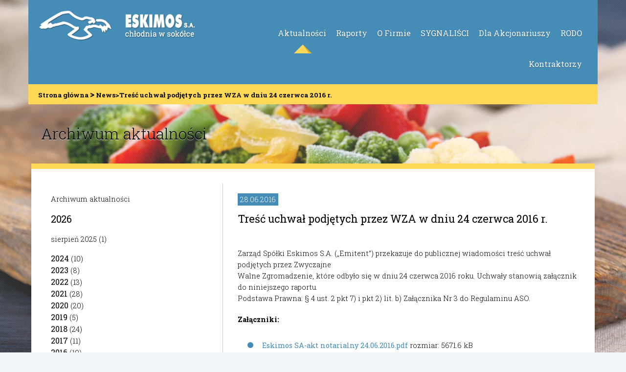

--- FILE ---
content_type: text/html; charset=UTF-8
request_url: https://eskimossa.pl/news/2016/06/28/tresc-uchwal-podjetych-przez-wza-w-dniu-24-czerwca-2016-r/
body_size: 2168
content:
<!DOCTYPE html>
<html>
    
    <head>
    <title>Eskimos S.A. Treść uchwał podjętych przez WZA w dniu 24 czerwca 2016 r.   </title>
    <meta charset="UTF-8">
    <meta name="viewport" content="width=device-width, initial-scale=1.0">
    <link href="https://eskimossa.pl/wp-content/themes/eskimos/css/style.css?v=2" rel="stylesheet" type="text/css"/>
    <script src="https://eskimossa.pl/wp-content/themes/eskimos/js/jquery-2.1.3.min.js?v=2" type="text/javascript"></script>
    <script src="https://eskimossa.pl/wp-content/themes/eskimos/js/eskimos.js?v=2" type="text/javascript"></script>
    <script src="https://eskimossa.pl/wp-content/themes/eskimos/js/jquery-ui.min.js?v=2" type="text/javascript"></script>
</head>    
    <body class="page">
        
        <div class="full-page main-header">
            
            <div class="content page-header">
    <div class="logo">
        <a href="https://eskimossa.pl"><img src="https://eskimossa.pl/wp-content/themes/eskimos/img/logo.png" alt="Eskimos S.A." /></a>
    </div>
    <ul class="navigation" id="nav-main">
        <li class="page_item page-item-153 current_page_item"><a href="https://eskimossa.pl/aktualnosci/" aria-current="page">Aktualności</a></li><li class="page_item page-item-391 page_item_has_children"><a href="https://eskimossa.pl/raporty/">Raporty</a></li><li class="page_item page-item-9 page_item_has_children"><a href="https://eskimossa.pl/o-firmie/">O Firmie</a></li><li class="page_item page-item-1890"><a href="https://eskimossa.pl/sygnalisci/">SYGNALIŚCI</a></li><li class="page_item page-item-131 page_item_has_children"><a href="https://eskimossa.pl/relacje-inwestorskie/">Dla Akcjonariuszy</a></li><li class="page_item page-item-1902"><a href="https://eskimossa.pl/rodo/">RODO</a></li><li class="page_item page-item-1106"><a href="https://eskimossa.pl/kontraktorzy/">Kontraktorzy</a></li>        <li class="rollup">
            <ul>
                <li class="page_item page-item-153 current_page_item"><a href="https://eskimossa.pl/aktualnosci/" aria-current="page">Aktualności</a></li><li class="page_item page-item-391 page_item_has_children"><a href="https://eskimossa.pl/raporty/">Raporty</a></li><li class="page_item page-item-9 page_item_has_children"><a href="https://eskimossa.pl/o-firmie/">O Firmie</a></li><li class="page_item page-item-1890"><a href="https://eskimossa.pl/sygnalisci/">SYGNALIŚCI</a></li><li class="page_item page-item-131 page_item_has_children"><a href="https://eskimossa.pl/relacje-inwestorskie/">Dla Akcjonariuszy</a></li><li class="page_item page-item-1902"><a href="https://eskimossa.pl/rodo/">RODO</a></li><li class="page_item page-item-1106"><a href="https://eskimossa.pl/kontraktorzy/">Kontraktorzy</a></li>            </ul>
        </li>
    </ul>
</div>            <div class="breadcroumb">
    <ul id="breadcrumbs" class="breadcrumbs"><li class="item-home"><a class="bread-link bread-home" href="https://eskimossa.pl" title="Strona główna">Strona główna</a></li><li class="spacer"> &gt; </li><li class="item-cat"><a href="https://eskimossa.pl/category/news/">News</a></li><li class="separator"> &gt; </li><li class="item-current item-897"><strong class="bread-current bread-897" title="Treść uchwał podjętych przez WZA w dniu 24 czerwca 2016 r.">Treść uchwał podjętych przez WZA w dniu 24 czerwca 2016 r.</strong></li></ul></div>            
            <div class="main-content page-content">
                <div class="single-page">
                    
                    <h1>Archiwum aktualności</h1>
                    
                    <div class="single-page-body">
                        <div class="shadow-container">
                            <div class="left">
                                
                                 <div class="block-row">
                                    <h3>Archiwum aktualności</h3>
                                    <h2>2026</h2>
                                    
                                    <ul class="archives-month-list">
                                    	<li><a href='https://eskimossa.pl/news/2025/08/'>sierpień 2025</a>&nbsp;(1)</li>
                                    </ul>

                                    <ul class="archives-year-list">
                                    	<li><a href='https://eskimossa.pl/news/2025/'>2025</a>&nbsp;(6)</li>
	<li><a href='https://eskimossa.pl/news/2024/'>2024</a>&nbsp;(10)</li>
	<li><a href='https://eskimossa.pl/news/2023/'>2023</a>&nbsp;(8)</li>
	<li><a href='https://eskimossa.pl/news/2022/'>2022</a>&nbsp;(13)</li>
	<li><a href='https://eskimossa.pl/news/2021/'>2021</a>&nbsp;(28)</li>
	<li><a href='https://eskimossa.pl/news/2020/'>2020</a>&nbsp;(20)</li>
	<li><a href='https://eskimossa.pl/news/2019/'>2019</a>&nbsp;(5)</li>
	<li><a href='https://eskimossa.pl/news/2018/'>2018</a>&nbsp;(24)</li>
	<li><a href='https://eskimossa.pl/news/2017/'>2017</a>&nbsp;(11)</li>
	<li><a href='https://eskimossa.pl/news/2016/'>2016</a>&nbsp;(10)</li>
	<li><a href='https://eskimossa.pl/news/2015/'>2015</a>&nbsp;(12)</li>
	<li><a href='https://eskimossa.pl/news/2014/'>2014</a>&nbsp;(7)</li>
	<li><a href='https://eskimossa.pl/news/2013/'>2013</a>&nbsp;(9)</li>
	<li><a href='https://eskimossa.pl/news/2012/'>2012</a>&nbsp;(11)</li>
	<li><a href='https://eskimossa.pl/news/2011/'>2011</a>&nbsp;(1)</li>
	<li><a href='https://eskimossa.pl/news/2010/'>2010</a>&nbsp;(7)</li>
                                    </ul>
                                 </div>
                            </div>
                            <div class="right">
                                <ul class="post-list-big">
                                <li>
    <h3 class="date">28.06.2016</h3>
    <h2><a href="https://eskimossa.pl/news/2016/06/28/tresc-uchwal-podjetych-przez-wza-w-dniu-24-czerwca-2016-r/">Treść uchwał podjętych przez WZA w dniu 24 czerwca 2016 r.</a></h2>
    <div class="page-content post-content">
        <p>Zarząd Spółki Eskimos S.A. („Emitent”) przekazuje do publicznej wiadomości treść uchwał podjętych przez Zwyczajne<br />
Walne Zgromadzenie, które odbyło się w dniu 24 czerwca 2016 roku. Uchwały stanowią załącznik do niniejszego raportu.<span id="more-897"></span><br />
Podstawa Prawna: § 4 ust. 2 pkt 7) i pkt 2) lit. b) Załącznika Nr 3 do Regulaminu ASO.</p>
<p><strong>Załączniki:</strong></p>
<ul class="lista">
<li><a href="http://www.newconnect.pl/index.php?page=get_ebi_file&amp;id=83893">Eskimos SA-akt notarialny 24.06.2016.pdf</a> rozmiar: 5671.6 kB</li>
</ul>
<p>&nbsp;</p>
<p><strong>Osoby reprezentujące spółkę:</strong></p>
<ul class="lista">
<li>Rafał Wójcik &#8211; Członek Zarządu</li>
</ul>
<p><a href="http://www.newconnect.pl/index.php?page=1045&amp;ph_main_content_start=show&amp;ncc_index=ESK&amp;id=96364&amp;id_tr=1" target="_blank">Czytaj na newConnect.</a></p>
    </div>
</li>
                                </ul>
                            </div>
                        </div>
                    </div>
                    
                </div>
                
                <div class="content blue-blocks">
    
        <div class="block-3 blue-tile">
        <h1><a href="https://eskimossa.pl/raporty/">Raporty</a></h1>
        <h2>14-08-2025</h2>
        <p></p>
        <div class="button">
            <a href="https://eskimossa.pl/raporty/">więcej</a>
        </div>
    </div>

    <div class="block-3 blue-tile dystrybucja">
        <h1><a href="https://eskimossa.pl/o-firmie/#dystrybucja">Dystrybucja</a></h1>
        <p>
            <img src="https://eskimossa.pl/wp-content/themes/eskimos/img/mini-mapka.png" alt="Eskimos - dystrybucja" />
        </p>
        <div class="button">
            <a href="https://eskimossa.pl/o-firmie/#dystrybucja">zobacz</a>
        </div>
    </div>

    <div class="block-3 blue-tile new-connect">
        <h1><a href="https://eskimossa.pl/news/2016/06/28/tresc-uchwal-podjetych-przez-wza-w-dniu-24-czerwca-2016-r/">Relacje inwestorskie</a></h1>
        <p>
            <img src="https://eskimossa.pl/wp-content/themes/eskimos/img/new-connect.png" alt="New Connect" />
        </p>
        <div class="button">
            <a href="https://eskimossa.pl/news/2016/06/28/tresc-uchwal-podjetych-przez-wza-w-dniu-24-czerwca-2016-r/">szczegóły</a>
        </div>
    </div>

    <div class="block-3 blue-tile">
        <h1><a href="https://eskimossa.pl/o-firmie/#kontakt">Kontakt</a></h1>
        <h2>tel./fax:</h2>
        <p>
            +48 22 754 36 01<br/>
            +48 22 754 36 02<br/>
        </p>
        <h2>Email:</h2>
        <p><a href="mailto:biuro@eskimossa.pl">biuro@eskimossa.pl</a></p>
            
        <div class="button">
            <a href="https://eskimossa.pl/o-firmie/#kontakt">więcej</a>
        </div>
    </div>
    
</div>                <div class="content footer">
    <p class="left">All rights reserved by Eskimos S.A. Copyrighted 2019, Kontakt: <a href="mailto:biuro@eskimossa.pl">biuro@eskimossa.pl</a></p>
    <p class="right"></p>
</div>                
            </div>
            
            
        </div>
        
    </body>
</html>


--- FILE ---
content_type: text/css
request_url: https://eskimossa.pl/wp-content/themes/eskimos/css/style.css?v=2
body_size: 7189
content:
@import url(https://fonts.googleapis.com/css?family=Roboto+Slab:700,400,300,100&subset=latin,latin-ext);
html {
  box-sizing: border-box; }

*, *::after, *::before {
  box-sizing: inherit; }

html, body, div, span, applet, object, iframe,
h1, h2, h3, h4, h5, h6, p, blockquote, pre,
a, abbr, acronym, address, big, cite, code,
del, dfn, em, img, ins, kbd, q, s, samp,
small, strike, strong, sub, sup, tt, var,
b, u, i, center,
dl, dt, dd, ol, ul, li,
fieldset, form, label, legend,
table, caption, tbody, tfoot, thead, tr, th, td,
article, aside, canvas, details, embed,
figure, figcaption, footer, header, hgroup,
menu, nav, output, ruby, section, summary,
time, mark, audio, video {
  margin: 0;
  padding: 0;
  border: 0;
  font-size: 100%;
  font: inherit;
  vertical-align: baseline; }

/* HTML5 display-role reset for older browsers */
article, aside, details, figcaption, figure,
footer, header, hgroup, menu, nav, section {
  display: block; }

body {
  line-height: 1; }

ul {
  list-style: none; }

blockquote, q {
  quotes: none; }

blockquote:before, blockquote:after,
q:before, q:after {
  content: '';
  content: none; }

table {
  border-collapse: collapse;
  border-spacing: 0; }

a {
  color: inherit;
  text-decoration: none; }

::-moz-selection {
  background: #ffd857;
  opacity: 1; }

::selection {
  background: #ffd857;
  opacity: 1; }

.galeria {
  backface-visibility: hidden;
  background: rgba(255, 255, 255, 0.95);
  width: 100%;
  height: 100%;
  position: fixed;
  top: 0 !important;
  z-index: 99999;
  display: none;
  opacity: 0;
  -webkit-transform: scale(0.94);
  -moz-transform: scale(0.94);
  -ms-transform: scale(0.94);
  -o-transform: scale(0.94);
  transform: scale(0.94);
  -webkit-transform-origin: center center;
  -moz-transform-origin: center center;
  -ms-transform-origin: center center;
  -o-transform-origin: center center;
  transform-origin: center center; }

.gallery {
  display: inline-block;
  position: relative;
  text-align: right;
  font-size: 0.8em; }

.gallery img {
  width: 100%;
  height: 100%;
  -webkit-transition: -webkit-transform 0.3s ease-out;
  -moz-transition: -moz-transform 0.3s ease-out;
  transition: transform 0.3s ease-out; }

.gallery:hover img {
  cursor: pointer;
  cursor: hand;
  -webkit-transform: scale(1.02);
  -moz-transform: scale(1.02);
  -ms-transform: scale(1.02);
  -o-transform: scale(1.02);
  transform: scale(1.02); }

.gallery:hover:after {
  opacity: 1; }

.galeria .gal-nav {
  position: absolute;
  top: 0px;
  left: 0px;
  font-size: 3em;
  line-height: 1em;
  padding: 20px;
  width: 100%;
  box-sizing: border-box;
  z-index: 200; }

.galeria .gal-nav .gal-left {
  position: relative;
  top: 10px;
  left: 10px;
  -webkit-tap-highlight-color: transparent;
  color: #458db6; }

.galeria .gal-nav .gal-right {
  -webkit-tap-highlight-color: transparent;
  position: absolute;
  top: 10px;
  right: 10px; }

.galeria .gal-nav .gal-right a {
  -webkit-tap-highlight-color: transparent;
  display: inline-block;
  width: 70px;
  height: 70px;
  background-position: center center;
  background-repeat: no-repeat;
  background-image: url(../img/close.png);
  background-size: contain;
  opacity: 0.3; }

.galeria .gal-nav .gal-right a:hover {
  opacity: 1; }

.galeria .gal-cont {
  width: 100%;
  height: 100%;
  box-sizing: border-box;
  padding-top: 100px;
  padding-bottom: 80px;
  position: relative;
  z-index: 100; }

.galeria .gal-cont .img {
  z-index: 100;
  width: 100%;
  height: 100%;
  display: block;
  vertical-align: middle;
  text-align: center;
  border-top: 1px solid #ddd;
  border-bottom: 1px solid #ddd;
  box-sizing: border-box;
  padding: 40px;
  position: relative; }
  .galeria .gal-cont .img #current-img {
    max-width: 100%;
    max-height: 100%;
    display: block;
    vertical-align: middle;
    position: absolute;
    top: 50%;
    left: 50%;
    -webkit-transform: translate(-50%, -50%);
    -moz-transform: translate(-50%, -50%);
    -ms-transform: translate(-50%, -50%);
    -o-transform: translate(-50%, -50%);
    transform: translate(-50%, -50%); }
  .galeria .gal-cont .img #next-img {
    max-width: 100%;
    max-height: 100%;
    display: block;
    opacity: 0;
    vertical-align: middle;
    position: absolute;
    top: 50%;
    left: 50%;
    -webkit-transform: translate(-50%, -50%);
    -moz-transform: translate(-50%, -50%);
    -ms-transform: translate(-50%, -50%);
    -o-transform: translate(-50%, -50%);
    transform: translate(-50%, -50%); }

.transformOpacityToZero {
  -webkit-transition-property: opacity;
  -moz-transition-property: opacity;
  transition-property: opacity;
  -webkit-transition-duration: 0.5s;
  -moz-transition-duration: 0.5s;
  transition-duration: 0.5s;
  -webkit-transition-timing-function: ease-out;
  -moz-transition-timing-function: ease-out;
  transition-timing-function: ease-out;
  opacity: 0 !important; }

.transformOpacityToOne {
  -webkit-transition-property: opacity;
  -moz-transition-property: opacity;
  transition-property: opacity;
  -webkit-transition-duration: 0.5s;
  -moz-transition-duration: 0.5s;
  transition-duration: 0.5s;
  -webkit-transition-timing-function: ease-out;
  -moz-transition-timing-function: ease-out;
  transition-timing-function: ease-out;
  opacity: 1 !important; }

.setOpacityToZero {
  opacity: 0 !important; }

.setOpacityToOne {
  opacity: 1 !important; }

.galeria .gal-cont a {
  display: block;
  width: 120px;
  height: 50%;
  top: 25%;
  background-position: center center;
  background-repeat: no-repeat;
  background-image: url(../img/arrow.png);
  background-size: 100px auto;
  opacity: 0.3;
  z-index: 200; }

.galeria .gal-cont a:hover {
  opacity: 1; }

.galeria .gal-cont a.l {
  -webkit-transform-origin: center center;
  -moz-transform-origin: center center;
  -ms-transform-origin: center center;
  -o-transform-origin: center center;
  transform-origin: center center;
  -webkit-transform: rotate(180deg);
  -moz-transform: rotate(180deg);
  -ms-transform: rotate(180deg);
  -o-transform: rotate(180deg);
  transform: rotate(180deg);
  -webkit-tap-highlight-color: transparent;
  position: absolute;
  left: 0px; }

.galeria .gal-cont a.r {
  -webkit-tap-highlight-color: transparent;
  position: absolute;
  right: 0px; }

.galeria .gal-foot {
  position: absolute;
  bottom: 5px;
  width: 100%;
  height: 1em;
  line-height: 1em;
  padding: 20px 0;
  text-align: center;
  font-size: 1.0em;
  white-space: nowrap;
  overflow: hidden;
  text-overflow: ellipsis; }

.show {
  display: block;
  -webkit-transform: scale(1);
  -moz-transform: scale(1);
  -ms-transform: scale(1);
  -o-transform: scale(1);
  transform: scale(1); }

.gallery-box {
  display: inline-block;
  width: 100%; }
  .gallery-box .gallery {
    width: 32%;
    height: 200px;
    cursor: hand;
    cursor: pointer;
    background-size: cover;
    background-position: center center;
    -webkit-transition: -webkit-transform 0.3s ease-out;
    -moz-transition: -moz-transform 0.3s ease-out;
    transition: transform 0.3s ease-out; }
    .gallery-box .gallery:hover {
      cursor: pointer;
      cursor: hand;
      -webkit-transform: scale(1.02, 1.02);
      -moz-transform: scale(1.02, 1.02);
      -ms-transform: scale(1.02, 1.02);
      -o-transform: scale(1.02, 1.02);
      transform: scale(1.02, 1.02); }
  .gallery-box .gallery img {
    width: 100%;
    height: 100%; }

.no-events {
  pointer-events: none; }

@media only screen and (max-width: 700px) {
  .galeria .gal-nav .gal-right a {
    width: 60px; }

  .gallery-box .gallery {
    width: 49%; }

  .galeria .gal-cont a {
    width: 60px;
    background-size: 60px auto; } }
@media only screen and (max-width: 390px) {
  .galeria .gal-nav .gal-right a {
    width: 40px; }

  .gallery-box .gallery {
    width: 100%; }

  .galeria .gal-cont a {
    width: 40px;
    background-size: 40px auto; } }
body, html {
  height: 100%;
  font-family: 'Roboto Slab', serif;
  font-weight: 300;
  line-height: 1.6em;
  font-size: 0.95em;
  background: #f2f5f8; }

body {
  overflow-y: scroll;
  overflow-x: hidden; }

.full-page {
  backface-visibility: hidden;
  width: 100%;
  height: 100%; }

.main-header {
  background: url(../img/stripes-2.png), url(../img/main_bg.jpg);
  background-position: center;
  background-repeat: repeat, no-repeat;
  background-size: auto, cover; }

.follow-content {
  top: 0px;
  left: 0px;
  right: 0px;
  box-sizing: border-box;
  min-height: 100%; }

.content {
  max-width: 1164px;
  margin-left: auto;
  margin-right: auto;
  /*padding: 0 1.45em;*/ }
  .content::after {
    clear: both;
    content: "";
    display: table; }

.block-3 {
  float: left;
  display: block;
  margin-right: 1.87413%;
  width: 23.5944%;
  min-height: 260px; }
  .block-3:last-child {
    margin-right: 0; }

.block-4 {
  float: left;
  display: block;
  margin-right: 1.87413%;
  width: 32.08391%;
  min-height: 260px; }
  .block-4:last-child {
    margin-right: 0; }

.block-8 {
  float: left;
  display: block;
  margin-right: 1.87413%;
  width: 66.04196%; }
  .block-8:last-child {
    margin-right: 0; }

.welcome{
  display: flex;
  flex-direction: row;
  justify-content: center;
  align-items: center;
}
.home-page-news{
  color: #444;
  text-shadow: none;
  box-sizing: border-box;
  padding: 0;
  background: #fff;
  display: inline-block;
  width: 50%;
  margin-left: 1.8%;
  border-bottom: 5px solid #ffd857;
}
.home-page-news h1
{
  padding-left: 16px;
  padding-right: 16px;
  padding-top: 10px;
  margin-bottom: 0 !important;
}
.home-page-news small
{
  font-size: 12px;
  margin-bottom: 0px;
}
.home-page-news small span
{
  color: #333;
  background: none;
  padding: 0px;
}
.home-page-news ul li
{
  padding-bottom: 10px;
  padding-top: 3px;
  padding-left: 16px;
  padding-right: 16px;
  border-bottom: 1px solid #e0e0e0
}
.home-page-news ul a:last-child li
{
  border: none;
  padding-bottom: 10px;
}
.home-page-news ul li:hover
{
  background-color: #ffd857
}
.home-page-news h3
{
  line-height: 1em;
  margin-bottom: 0px;
  text-transform: lowercase;
  font-weight: 500;
}
.home-page-news h3:first-letter
{
  text-transform: uppercase;
}
.welcome .home-page-news h1 small
{
  display: none;
  margin: 0px;
  padding: 0px;
  position: absolute;
  bottom: 0px;
  margin-left: 5px;
  margin-bottom: 5px
}
.welcome .home-page-news h1:hover small
{
  display: inline-block;
}
.welcome .home-page-news h1{
  position: relative;
  font-size: 1.52em;
  font-weight: 500;
  border-bottom: 1px solid #e0e0e0;
  padding-bottom: 10px;
  margin-bottom: 10px
}
.vert-center {
  display: inline-block;
  width: 50%;
}

.dystrybucja div.button {
  margin-top: 10px; }
.dystrybucja p img {
  width: 100%;
  margin-top: 10px; }

.new-connect p img {
  width: 100%; }

p.left {
  display: inline-block;
  float: left; }

p.right {
  display: inline-block;
  float: right; }

.page-header {
  background: #458db6;
  color: #fff;
  border-bottom: 10px solid #ffd857;
  padding: 22px 22px 0px 22px;
  box-sizing: border-box;
  -webkit-user-select: none;
  -moz-user-select: none;
  -ms-user-select: none;
  user-select: none; }
  .page-header .logo {
    float: left;
    display: block;
    margin-right: 1.87413%;
    width: 32.08391%; }
    .page-header .logo:last-child {
      margin-right: 0; }
    .page-header .logo img {
      max-width: 318px;
      width: 100%; }
  .page-header .navigation {
    float: left;
    display: block;
    margin-right: 1.87413%;
    width: 66.04196%;
    position: relative;
    margin-top: 24px;
    text-align: right; }
    .page-header .navigation:last-child {
      margin-right: 0; }
    .page-header .navigation li {
      display: inline-block;
      overflow: hidden;
      position: relative;
      vertical-align: bottom; }
      .page-header .navigation li a {
        display: block;
        position: relative;
        width: 100%;
        height: 100%;
        padding: 10px 10px 30px 10px;
        font-weight: 400;
        font-size: 1.1em;
        text-shadow: 0px 1px 1px #2a5873;
        -webkit-transition: text-shadow 0.16s ease-out;
        -moz-transition: text-shadow 0.16s ease-out;
        transition: text-shadow 0.16s ease-out; }
      .page-header .navigation li:after {
        content: "";
        display: block;
        position: absolute;
        bottom: -19px;
        left: calc(50% - 16px);
        width: 36px;
        height: 19px;
        background: url(../img/menu-selected.png) center center no-repeat;
        -webkit-transition: bottom 0.16s ease-out;
        -moz-transition: bottom 0.16s ease-out;
        transition: bottom 0.16s ease-out; }
      .page-header .navigation li:hover:after {
        bottom: -8px; }
      .page-header .navigation li:hover > a {
        text-shadow: 0px 3px 1px #2a5873; }
      .page-header .navigation li.current_page_item:after {
        bottom: 0px; }
      .page-header .navigation li.rollup {
        overflow: visible;
        width: 50px;
        height: 60px;
        position: static;
        cursor: pointer;
        display: none; }
        .page-header .navigation li.rollup:before {
          content: "";
          display: block;
          position: absolute;
          right: 0%;
          width: 45px;
          height: 12px;
          font-size: 3em;
          background: url(../img/three-dots.svg) center center no-repeat;
          -webkit-transition: -webkit-transform 0.2s ease-out;
          -moz-transition: -moz-transform 0.2s ease-out;
          transition: transform 0.2s ease-out;
          -webkit-transform: translate(0px, 14px);
          -moz-transform: translate(0px, 14px);
          -ms-transform: translate(0px, 14px);
          -o-transform: translate(0px, 14px);
          transform: translate(0px, 14px);
          -webkit-transform-origin: 50% 50%;
          -moz-transform-origin: 50% 50%;
          -ms-transform-origin: 50% 50%;
          -o-transform-origin: 50% 50%;
          transform-origin: 50% 50%; }
        .page-header .navigation li.rollup:hover:before {
          -webkit-transform: rotateZ(90deg) translate(14px, 0px);
          -moz-transform: rotateZ(90deg) translate(14px, 0px);
          -ms-transform: rotateZ(90deg) translate(14px, 0px);
          -o-transform: rotateZ(90deg) translate(14px, 0px);
          transform: rotateZ(90deg) translate(14px, 0px); }
        .page-header .navigation li.rollup:after {
          display: none; }
        .page-header .navigation li.rollup:hover > ul {
          height: auto;
          padding: 16px;
          width: auto;
          -webkit-transform: translateX(0%);
          -moz-transform: translateX(0%);
          -ms-transform: translateX(0%);
          -o-transform: translateX(0%);
          transform: translateX(0%); }
        .page-header .navigation li.rollup > ul {
          background: #ffd857;
          position: absolute;
          top: 100%;
          right: -23px;
          z-index: 300;
          height: 0px;
          width: 0px;
          -webkit-transform: translateX(100%);
          -moz-transform: translateX(100%);
          -ms-transform: translateX(100%);
          -o-transform: translateX(100%);
          transform: translateX(100%);
          -webkit-transition: -webkit-transform 0.2s ease-out;
          -moz-transition: -moz-transform 0.2s ease-out;
          transition: transform 0.2s ease-out; }
          .page-header .navigation li.rollup > ul li {
            display: block;
            border-bottom: 1px solid rgba(0, 0, 0, 0.4); }
            .page-header .navigation li.rollup > ul li:last-child {
              border-bottom: none; }
            .page-header .navigation li.rollup > ul li:after {
              display: none; }
            .page-header .navigation li.rollup > ul li a {
              text-align: left;
              line-break: loose;
              text-shadow: none;
              color: #000;
              padding: 8px 10px; }
              .page-header .navigation li.rollup > ul li a:hover {
                text-shadow: 0px 2px 1px #ffd857;
                background: url(../img/stripes-3.png) bottom center; }

.blue-tile {
  background-color: #458db6;
  padding: 16px;
  color: #fff;
  min-height: 268px;
  border-bottom: 7px solid #ffd857;
  position: relative;
  padding-bottom: 70px; }
  .blue-tile h1 {
    border-bottom: 1px solid #fff;
    font-weight: 300;
    font-size: 1.52em;
    line-height: 1.2em;
    padding-bottom: 0.4em;
    margin-bottom: 0.4em; }
  .blue-tile h2 {
    font-size: 0.8em; }
  .blue-tile .button {
    text-align: center;
    border: 1px solid #fff;
    width: 60%;
    margin: 20px auto 5px auto;
    border-radius: 20px;
    position: absolute;
    z-index: 10;
    bottom: 20px;
    left: 0px;
    right: 0px;
    min-width: 132px;
    -webkit-user-select: none;
    -moz-user-select: none;
    -ms-user-select: none;
    user-select: none; }
    .blue-tile .button a {
      -webkit-transition: color 0.05s ease-out;
      -moz-transition: color 0.05s ease-out;
      transition: color 0.05s ease-out;
      color: #fff;
      font-weight: 400;
      font-size: 1.1em;
      text-decoration: none;
      display: block;
      padding: 6px 30px;
      line-height: 1.4em;
      width: 100%;
      height: 100%;
      position: relative;
      z-index: 100; }
    .blue-tile .button:hover:before {
      -webkit-transform: scale(1);
      -moz-transform: scale(1);
      -ms-transform: scale(1);
      -o-transform: scale(1);
      transform: scale(1);
      opacity: 1; }
    .blue-tile .button:hover > a {
      color: #000; }
    .blue-tile .button:before {
      -webkit-transform: scale(0.9, 0.8);
      -moz-transform: scale(0.9, 0.8);
      -ms-transform: scale(0.9, 0.8);
      -o-transform: scale(0.9, 0.8);
      transform: scale(0.9, 0.8);
      -webkit-transition: -webkit-transform 0.1s ease-out, opacity 0.1s ease-out;
      -moz-transition: -moz-transform 0.1s ease-out, opacity 0.1s ease-out;
      transition: transform 0.1s ease-out, opacity 0.1s ease-out;
      opacity: 0;
      border-radius: 20px;
      background: #fff;
      content: "";
      position: absolute;
      border: 2px solid #fff;
      top: 0px;
      left: 0px;
      width: 100%;
      height: 100%; }


.main-content {
  height: calc(100% - 119px); }

.blue-blocks {
  height: 48%; }

.welcome {
  color: #fff;
  text-shadow: 0px 2px 1px rgba(0, 0, 0, 0.6);
  height: 46%;  
  -webkit-user-select: none;
  -moz-user-select: none;
  -ms-user-select: none;
  user-select: none; }
  .welcome h1 {
    font-size: 3.5em;
    line-height: 1em;
    font-weight: 300; }
  .welcome h2 {
    font-size: 1.4em;
    line-height: 1.5em;
    font-weight: 400;
    width: 90%; }

.footer {
  border-top: 1px solid #fff;
  color: #fff;
  height: 5%; }
  .footer p {
    font-size: 0.9em;
    font-weight: 400;
    text-shadow: 0px 1px 0.3px rgba(0, 0, 0, 0.5); }

.date {
  background: #458db6;
  color: #fff;
  padding: 1px 5px; }

body.fixed-nav .main-content {
  padding-top: 138px; }
body.fixed-nav .page-header {
  position: fixed;
  top: 0px;
  left: 50%;
  transform: translateX(-50%);
  width: 100%;
  z-index: 1000; }
body.fixed-nav .breadcroumb {
  position: fixed;
  top: 115px;
  width: 100%;
  left: 50%;
  transform: translateX(-50%);
  z-index: 100; }

.single-page .left h1 {
  font-size: 2em;
  line-height: 1em;
  margin-bottom: 0.5em;
  border-bottom: 1px solid #e0e0e0;
  padding-bottom: 0.5em; }

.stick-nav {
  position: relative;
  padding-bottom: 30px; }
  .stick-nav.stick {
    position: fixed;
    top: 160px;
    width: inherit; }
  .stick-nav.stick-bottom {
    position: absolute;
    bottom: 10px;
    top: auto; }

.left-menu {
  font-size: 1em;
  font-weight: 700;
  line-height: 1em; }
  .left-menu li {
    display: inline-block;
    width: 100%; }
  .left-menu li a {
    padding: 6px;
    display: inline-block;
    width: 100%;
    border-bottom: 1px solid #fff;
    -webkit-transform: translateX(0px);
    -moz-transform: translateX(0px);
    -ms-transform: translateX(0px);
    -o-transform: translateX(0px);
    transform: translateX(0px);
    -webkit-transition: -webkit-transform 0.15s ease-out;
    -moz-transition: -moz-transform 0.15s ease-out;
    transition: transform 0.15s ease-out; }
  .left-menu li:hover {
    background: #f0f0f0; }
  .left-menu li.current {
    background: #ffd857; }
    .left-menu li.current a {
      /*            color: $niebieski;*/
      -webkit-transform: translateX(12px);
      -moz-transform: translateX(12px);
      -ms-transform: translateX(12px);
      -o-transform: translateX(12px);
      transform: translateX(12px); }

.left-menu.sub-page {
  font-weight: 400;
  line-height: 1.2em; }
  .left-menu.sub-page li.current_page_item {
    font-weight: 700; }

div.breadcroumb {
  max-width: 1164px;
  margin-left: auto;
  margin-right: auto;
  background: #ffd857; }
  div.breadcroumb::after {
    clear: both;
    content: "";
    display: table; }
  div.breadcroumb ul {
    padding: 0px 20px 7px 20px; }
    div.breadcroumb ul li {
      font-size: 0.94em;
      font-weight: 700;
      display: inline-block; }
    div.breadcroumb ul li.spacer {
      font-size: 1.25em;
      line-height: 0.8em;
      margin: 0px 3px; }

.page-content {
  height: auto; }

body.page .footer {
  border-top: 1px solid #aaa;
  margin-top: 30px;
  padding-top: 15px;
  margin-bottom: 10px;
  color: #666; }
  body.page .footer p {
    text-shadow: none; }
body.page .single-page-body .shadow-container.show:before {
  display: block;
  content: "";
  position: absolute;
  background: url(../img/document-shadow.png);
  background-position: -120px 0px;
  width: 102px;
  height: 640px;
  left: -58px;
  top: 500px; }
body.page .single-page-body .shadow-container.show:after {
  display: block;
  content: "";
  position: absolute;
  background: url(../img/document-shadow.png);
  background-position: 0px 0px;
  width: 102px;
  height: 640px;
  right: -76px;
  top: 500px; }
body.page .single-page-body .left h2 {
  width: 100%;
  float: left;
  margin: 20px 0; }
body.page .single-page-body ul.news-list-small li {
  float: left;
  margin-bottom: 22px; }
  body.page .single-page-body ul.news-list-small li:hover p {
    background: #f3f3f3; }
  body.page .single-page-body ul.news-list-small li:hover h4 {
    background: #000; }
  body.page .single-page-body ul.news-list-small li h4 {
    background-color: #458db6;
    color: #fff;
    font-size: 0.8em;
    line-height: 1em;
    float: left;
    padding: 3px 4px;
    font-weight: 400; }
  body.page .single-page-body ul.news-list-small li p {
    width: 100%;
    float: left; }
body.page .blue-blocks {
  height: auto; }

.single-page {
  max-width: 1164px;
  margin-left: auto;
  margin-right: auto; }
  .single-page::after {
    clear: both;
    content: "";
    display: table; }
  .single-page > h1 {
    font-size: 2.2em;
    line-height: 1.3em;
    padding: 40px 20px;
    text-shadow: 0px 1px 1px rgba(255, 255, 255, 0.7); }
  .single-page .single-page-body {
    max-width: 1164px;
    margin-left: auto;
    margin-right: auto;
    background: #fff;
    border-top: 11px solid #ffd857;
    padding-top: 30px;
    padding-bottom: 30px;
    /*height: 1500px;*/
    border-bottom: 3px solid #e4e7e9;
    margin-bottom: 30px;
    position: relative; }
    .single-page .single-page-body::after {
      clear: both;
      content: "";
      display: table; }
    .single-page .single-page-body .left {
      float: left;
      display: block;
      margin-right: 1.87413%;
      width: 32.08391%;
      padding: 20px 20px 20px 40px; }
      .single-page .single-page-body .left:last-child {
        margin-right: 0; }
      .single-page .single-page-body .left .block-row {
        margin-bottom: 16px; }
      .single-page .single-page-body .left .documents-list li {
        margin-bottom: 6px;
        padding-bottom: 4px;
        line-height: 1.2em;
        border-bottom: 1px solid #fff; }
        .single-page .single-page-body .left .documents-list li:hover {
          border-bottom: 1px dotted #000;
          background: #f3f3f3; }
        .single-page .single-page-body .left .documents-list li:last-child {
          margin-bottom: 0px; }
      .single-page .single-page-body .left h2 {
        font-size: 1.35em;
        line-height: 1em;
        font-weight: 400;
        letter-spacing: -0.5px; }
      .single-page .single-page-body .left .icon {
        padding: 20px 10px 20px 60px;
        position: relative; }
        .single-page .single-page-body .left .icon:after {
          background: url(../img/ikony.png) no-repeat;
          content: "";
          position: absolute;
          top: 0px;
          left: 0px;
          width: 50px;
          height: 70px; }
      .single-page .single-page-body .left .icon-folder:after {
        background-position: 0px -80px; }
      .single-page .single-page-body .left .icon-document:after {
        background-position: -3px 0px; }
      .single-page .single-page-body .left .months-list li h2 {
        margin: 6px 0; }
        .single-page .single-page-body .left .months-list li h2:hover {
          color: #458db6; }
    .single-page .single-page-body .right {
      float: left;
      display: block;
      margin-right: 1.87413%;
      width: 66.04196%;
      border-left: 1px solid #cacaca;
      box-sizing: border-box;
      padding: 20px 30px; }
      .single-page .single-page-body .right:last-child {
        margin-right: 0; }

.pages h1 {
  float: left;
  width: 100%;
  margin-top: 20px; }
.pages h2 {
  font-size: 2.2em;
  line-height: 1em;
  margin-bottom: 0em;
  margin-top: 1em;
  border-bottom: 1px solid #e0e0e0;
  padding-bottom: 0.5em; }
  .pages h2:first-child {
    margin-top: 0; }

.post-content {
  float: left;
  margin-bottom: 2em;
  margin-top: 1em; }
  .post-content h1, .post-content h2, .post-content h3, .post-content h4, .post-content h5 {
    font-weight: 700;
    width: 100%;
    float: left; }
  .post-content h3 {
    margin: 10px 0; }
  .post-content p {
    margin: 10px 0;
    width: 100%;
    float: left; }
  .post-content a {
    color: #458db6;
    font-weight: 400; }
    .post-content a:hover {
      border-bottom: 1px solid #458db6; }
  .post-content b {
    font-weight: 400; }
  .post-content strong {
    font-weight: 700; }
  .post-content .gallery {
    width: 100%;
    float: left;
    margin: 22px 0; }
    .post-content .gallery .block-2 {
      float: left;
      display: block;
      margin-right: 2.83779%;
      width: 22.87166%; }
      .post-content .gallery .block-2:last-child {
        margin-right: 0; }
  .post-content .alignright {
    float: right; }
  .post-content .size-medium {
    width: 300px;
    height: auto;
    margin-left: 20px; }
  .post-content ul {
    margin: 20px 20px;
    float: left;
    width: 100%; }
    .post-content ul li {
      padding: 0 30px;
      margin-bottom: 10px;
      position: relative; }
      .post-content ul li:after {
        position: absolute;
        content: "";
        display: block;
        width: 12px;
        height: 12px;
        background-color: #458db6;
        top: calc(50% - 6px);
        left: 0px;
        border-radius: 50%; }
  .post-content ol {
    padding: 20px 0; }
    .post-content ol li {
      margin-left: 20px;
      float: left;
      font-weight: 500;
      padding: 3px 0; }
  .post-content .center {
    text-align: center; }

.row {
  max-width: 1164px;
  margin-left: auto;
  margin-right: auto; }
  .row::after {
    clear: both;
    content: "";
    display: table; }

.single-blue {
  background: #458db6; }
  .single-blue h2 {
    color: #fff;
    font-weight: 400 !important; }

.single-white {
  background: #fff;
  text-align: center;
  padding-top: 40px; }

.single-blue, .single-white {
  position: relative;
  padding-bottom: 30px;
  min-height: 300px; }
  .single-blue a, .single-white a {
    font-weight: 400; }
  .single-blue a:hover, .single-white a:hover {
    text-decoration: underline; }
  .single-blue h2, .single-white h2 {
    width: 70%;
    margin: 0 15%;
    bottom: 55%;
    padding-bottom: 14px;
    position: absolute;
    font-size: 1.3em;
    line-height: 1.2em;
    font-weight: 700;
    border-bottom: 1px solid #000; }

.block-badge-white {
  text-align: center;
  padding-top: 150px;
  background: url(../img/badge.png) no-repeat center 30px #458db6; }

.block-badge-black {
  text-align: center;
  padding-top: 150px;
  background: url(../img/badge-black.png) no-repeat center 30px #fff; }

.single-wide-white {
  background: #fff;
  border-top: 10px solid #ffd857;
  margin: 1.8% 0; }

.block-table, .block-list {
  padding: 50px; }

.struktura-akcjonariatu {
  padding-top: 90px;
  background: url(../img/office.png) no-repeat center 20px;
  position: relative; }
  .struktura-akcjonariatu:after {
    width: 1px;
    top: 10%;
    bottom: 10%;
    right: 0px;
    position: absolute;
    content: "";
    border-right: 1px solid #c7c7c7; }
  .struktura-akcjonariatu h2 {
    text-align: center;
    padding-bottom: 10px;
    font-size: 1.3em;
    line-height: 1.2em;
    font-weight: 700;
    border-bottom: 1px solid #000;
    margin-bottom: 10px;
    width: 60%;
    margin: 0 auto 10px auto; }

.page-content {
  width: 100%; }

table.str-akc, .struktura-akcjonariatu table {
  width: 100%; }
  table.str-akc thead, .struktura-akcjonariatu table thead {
    border-bottom: 1px solid #c9c9c9;
    font-weight: 400; }
  table.str-akc tfoot, .struktura-akcjonariatu table tfoot {
    border-top: 1px solid #c9c9c9; }
  table.str-akc tr th, .struktura-akcjonariatu table tr th {
    text-align: left;
    padding: 5px 0; }
  table.str-akc tr:hover, .struktura-akcjonariatu table tr:hover {
    background: #f6f6f6; }
  table.str-akc tr:first-child td, .struktura-akcjonariatu table tr:first-child td {
    padding-top: 8px; }
  table.str-akc tr:last-child td, .struktura-akcjonariatu table tr:last-child td {
    padding-bottom: 8px; }
  table.str-akc tr td, .struktura-akcjonariatu table tr td {
    padding: 1px 0; }
  table.str-akc tr td:not(:nth-child(1)), .struktura-akcjonariatu table tr td:not(:nth-child(1)) {
    text-align: center; }

.dokumenty-spolki {
  padding-top: 90px;
  background: url(../img/document.png) no-repeat center 20px;
  position: relative;
  text-align: center; }
  .dokumenty-spolki h2 {
    text-align: center;
    padding-bottom: 10px;
    font-size: 1.3em;
    line-height: 1.2em;
    font-weight: 700;
    border-bottom: 1px solid #000;
    margin-bottom: 10px;
    width: 90%;
    margin: 0 auto 10px auto; }
  .dokumenty-spolki ul li a {
    display: inline-block;
    padding: 4px;
    border-bottom: 1px solid #fff; }
    .dokumenty-spolki ul li a:hover {
      border-bottom: 1px solid #000; }

.archives-year-list {
  margin-top: 16px; }
  .archives-year-list li:first-child {
    display: none; }
  .archives-year-list li a {
    font-size: 1.1em;
    font-weight: 400; }
    .archives-year-list li a:hover {
      border-bottom: 1px solid #000; }

.post-list-big li:not(:last-child) .post-content{
  border-bottom: 1px solid #e8e8e8;
}
.post-list-big li:not(:first-child) {
  /*margin-top: 3em;*/ }
.post-list-big li h2 {
  font-weight: 400;
  font-size: 1.5em;
  line-height: 1.2em;
  margin-bottom: 1em; }
.post-list-big li .date {
  width: auto;
  display: inline-block;
  clear: both;
  margin-bottom: 1em; }

@media screen and (max-width: 1280px) {
  .main-header {
    background-position: center bottom;
    min-height: 828px; } }

@media screen and (max-width: 1120px) {
  .page-header .navigation li:nth-last-child(2) {
    display: none; }
  .page-header .navigation li.rollup {
    display: inline-block; } }
@media screen and (max-width: 1060px) {
  .page-header .navigation li:nth-last-child(3) {
    display: none; }
  .welcome .home-page-news ul a:nth-child(4), .welcome .home-page-news ul a:nth-child(5){
    display: none
  }
}
@media screen and (max-width: 768px) {
  .page-header .navigation li:nth-last-child(4) {
    display: none; } }
@media screen and (max-width: 680px) {
  .welcome h1{
    font-size: 2em;
    margin-bottom: 10px;
  }
  .welcome h2{
    font-size: 1.2em
  }
  .page-header .navigation li:nth-last-child(5) {
    display: none; }
  .page-header .navigation li:nth-last-child(6) {
    display: none; } }
@media screen and (max-width: 720px) {
  .welcome .home-page-news{
    width: 48%
  }
  .page-header .logo {
    float: left;
    display: block;
    margin-right: 12.40746%;
    width: 100%;
    width: 70%;
    z-index: 10000;
    position: relative; }
    .page-header .logo:last-child {
      margin-right: 0; }
  .page-header .navigation {
    float: right;
    width: auto;
    min-width: 300px;
    position: absolute;
    right: 20px;
    top: 10px; } }

@media screen and (max-width: 1280px) {
  .main-content {
    width: 90%;
    margin: 0 5%; } }
@media screen and (max-width: 480px) {
  .welcome{
    display: block;
    height: auto !important;
  }
  .welcome .vert-center, .welcome .home-page-news {
    width: 100%;
    display: block;
    margin-left: 0;
  }
  .welcome .home-page-news {
    margin-top: 40px;
    margin-bottom: 30px;
  }
  .welcome .home-page-news ul a {
    display: block !important;
  }
  .main-content {
    height: 50%; } }

@media screen and (max-width: 1280px) {
  .welcome {
    /* text-align: center; */
  }
    .welcome h2 {
      width: 80%;
      /* margin: 0 auto; */
    }
}
@media screen and (max-width: 480px) {
  .welcome {
    height: 100%; }
    .welcome h1 {
      font-size: 4em;
      line-height: 1.3em; }
    .welcome h2 {
      font-size: 1.2em; } }
@media screen and (max-width: 380px) {
  .welcome h1 {
    margin-top: 20px;
    font-size: 3em
  }
}
@media screen and (max-width: 1024px) {
  .blue-blocks .block-3 p {
    font-size: 0.8em;
    line-height: 1.7em; } }
@media screen and (max-width: 720px) {
  .blue-blocks {
    max-width: 1164px;
    margin-left: auto;
    margin-right: auto; }
    .blue-blocks::after {
      clear: both;
      content: "";
      display: table; }
    .blue-blocks .block-3 {
      float: left;
      display: block;
      margin-right: 12.40746%;
      width: 43.79627%;
      margin-bottom: 15px;
      margin-right: 4%;
      width: 48%; }
      .blue-blocks .block-3:last-child {
        margin-right: 0; }
      .blue-blocks .block-3:nth-child(2n) {
        margin-right: 0; } }
@media screen and (max-width: 480px) {
  .blue-blocks .block-3 {
    float: left;
    display: block;
    margin-right: 28.32994%;
    width: 100%; }
    .blue-blocks .block-3:last-child {
      margin-right: 0; } }

@media screen and (max-width: 720px) {
  .footer {
    float: left;
    width: 90%;
    margin: 5% 5% 10px 5%;
    height: auto;
    border-color: #777; }
    .footer .left, .footer .right {
      text-shadow: none;
      color: #777;
      width: 100%;
      text-align: center; } }

/*
$iphone-portrait: em(320)         
$samsung-galaxy-portrait: em(380) 

$kindle-portrait: em(600)
$ipad-portrait: em(768)


// all landscape
$iphone-landscape: em(480) 
$iphone-5-landscape: em(568)
$samsung-galaxy-landscape: em(685)

$ipad-landscape: em(1024)
$kindle-landscape: em(1024)

$desktop-size: em(1200)
$largedesktop-size: em(1600)


//breakpoints

$mobile-portrait: new-breakpoint(min-width $iphone-portrait orientation portrait 2)
$tablet-portrait: new-breakpoint(min-width $kindle-portrait orientation portrait 12)

$mobile-landscape: new-breakpoint(min-width $iphone-landscape orientation landscape 2)
$tablet-landscape: new-breakpoint(min-width $ipad-landscape orientation landscape 12)


$desktop: new-breakpoint(min-width $desktop-size 12)
$largedesktop: new-breakpoint(min-width $largedesktop-size 12)*/
@media screen and (max-width: 1024px) {
  body.fixed-nav .breadcroumb {
    top: 84px; } }
@media screen and (max-width: 480px) {
  body.fixed-nav .breadcroumb {
    padding-left: 0;
    top: 71px; } }
@media screen and (max-width: 763px) and (orientation: landscape) {
  body.fixed-nav .breadcroumb {
    top: 69px;
    padding-left: 0px; } }

@media screen and (max-width: 1024px) {
  .main-header .page-header {
    padding-top: 10px; }
    .main-header .page-header .logo img {
      height: 60px;
      width: auto; }
    .main-header .page-header .navigation {
      margin-top: 3px; } }
@media screen and (max-width: 960px) {
  .main-header .page-header .logo img {
    height: 50px;
    margin: 5px 0; } }
@media screen and (max-width: 763px) and (orientation: landscape) {
  .main-header .page-header {
    padding-top: 5px; }
    .main-header .page-header .logo img {
      width: auto;
      height: 40px; }
    .main-header .page-header .navigation {
      margin-top: 0px; } }
@media screen and (max-width: 480px) {
  .main-header .page-header {
    padding-top: 10px; }
    .main-header .page-header .logo img {
      width: auto;
      height: 40px; }
    .main-header .page-header .navigation {
      margin-top: 0px; }
      .main-header .page-header .navigation li.rollup {
        height: 56px; }
        .main-header .page-header .navigation li.rollup:before {
          background-size: 90%; } }

@media screen and (max-width: 763px) and (orientation: landscape) {
  body.fixed-nav .main-content {
    padding-top: 90px; } }
@media screen and (max-width: 480px) {
  body.fixed-nav .main-content {
    padding-top: 90px; } }

.page-content .single-page .single-page-body {
  box-shadow: 0px 0px 10px rgba(0, 0, 0, 0.05); }
  .page-content .single-page .single-page-body .gallery {
    width: 100%;
    float: left; }
    .page-content .single-page .single-page-body .gallery .gal-content {
      max-width: 580px;
      margin-right: auto; }
      .page-content .single-page .single-page-body .gallery .gal-content .block-2 {
        margin-right: 0;
        width: calc(25% - 5px);
        margin-right: 5px;
        background: #458db6;
        margin-bottom: 5px;
        overflow: hidden; }
        .page-content .single-page .single-page-body .gallery .gal-content .block-2 img {
          width: 100%;
          max-width: 150px;
          height: auto;
          opacity: 0.6;
          vertical-align: top;
          -webkit-transition: opacity 0.16s ease-out, -webkit-transform 0.16s ease-out;
          -moz-transition: opacity 0.16s ease-out, -moz-transform 0.16s ease-out;
          transition: opacity 0.16s ease-out, transform 0.16s ease-out; }
          .page-content .single-page .single-page-body .gallery .gal-content .block-2 img:hover {
            opacity: 1;
            -webkit-transform: scale(1.05);
            -moz-transform: scale(1.05);
            -ms-transform: scale(1.05);
            -o-transform: scale(1.05);
            transform: scale(1.05); }
  @media screen and (max-width: 768px) {
    .page-content .single-page .single-page-body .size-medium {
      width: 100%; } }
  @media screen and (max-width: 763px) and (orientation: landscape) {
    .page-content .single-page .single-page-body {
      padding-top: 0px; } }
  @media screen and (max-width: 480px) {
    .page-content .single-page .single-page-body .shadow-container .left {
      float: left;
      display: block;
      margin-right: 28.32994%;
      width: 100%; }
      .page-content .single-page .single-page-body .shadow-container .left:last-child {
        margin-right: 0; } }
  @media screen and (max-width: 720px) {
    .page-content .single-page .single-page-body .shadow-container .left {
      float: left;
      display: block;
      margin-right: 12.40746%;
      width: 100%; }
      .page-content .single-page .single-page-body .shadow-container .left:last-child {
        margin-right: 0; } }
  @media screen and (max-width: 763px) and (orientation: landscape) {
    .page-content .single-page .single-page-body .shadow-container .left {
      float: left;
      display: block;
      margin-right: 12.40746%;
      width: 100%; }
      .page-content .single-page .single-page-body .shadow-container .left:last-child {
        margin-right: 0; }
      .page-content .single-page .single-page-body .shadow-container .left .stick-nav .left-menu li {
        width: 33%;
        display: inline-block; } }
  @media screen and (max-width: 480px) {
    .page-content .single-page .single-page-body .shadow-container .right {
      float: left;
      display: block;
      margin-right: 28.32994%;
      width: 100%;
      border: none; }
      .page-content .single-page .single-page-body .shadow-container .right:last-child {
        margin-right: 0; } }
  @media screen and (max-width: 720px) {
    .page-content .single-page .single-page-body .shadow-container .right {
      float: left;
      display: block;
      margin-right: 12.40746%;
      width: 100%;
      border: none; }
      .page-content .single-page .single-page-body .shadow-container .right:last-child {
        margin-right: 0; } }
  @media screen and (max-width: 763px) and (orientation: landscape) {
    .page-content .single-page .single-page-body .shadow-container .right {
      float: left;
      display: block;
      margin-right: 12.40746%;
      width: 100%;
      border: none; }
      .page-content .single-page .single-page-body .shadow-container .right:last-child {
        margin-right: 0; } }

@media screen and (max-width: 480px) {
  .page-header {
    border-bottom-width: 5px; } }

@media screen and (max-width: 480px) {
  .page-content .single-page .row .struktura-akcjonariatu {
    display: none; } }

@media screen and (max-width: 1024px) and (orientation: landscape) {
  .block-4:last-of-type h2 {
    font-size: 1em;
    background: #fff; } }
@media screen and (max-width: 768px) {
  .block-4:last-of-type h2 {
    font-size: 1em;
    background: #fff; } }
@media screen and (max-width: 720px) {
  .block-4 {
    float: left;
    display: block;
    margin-right: 12.40746%;
    width: 100%;
    padding-top: 80px;
    margin-bottom: 20px;
    box-shadow: 0px 0px 8px rgba(0, 0, 0, 0.1); }
    .block-4:last-child {
      margin-right: 0; }
    .block-4 h2 {
      position: relative; } }
@media screen and (max-width: 763px) and (orientation: landscape) {
  .block-4 {
    float: left;
    display: block;
    margin-right: 12.40746%;
    width: 100%;
    padding-top: 80px;
    margin-bottom: 20px;
    box-shadow: 0px 0px 8px rgba(0, 0, 0, 0.1); }
    .block-4:last-child {
      margin-right: 0; }
    .block-4 h2 {
      position: relative; } }

@media screen and (max-width: 720px) {
  .block-8 {
    float: left;
    display: block;
    margin-right: 12.40746%;
    width: 100%;
    margin-bottom: 10px;
    border: none; }
    .block-8:last-child {
      margin-right: 0; }
    .block-8 table {
      font-size: 0.8em; } }

/*# sourceMappingURL=style.css.map */


--- FILE ---
content_type: application/javascript
request_url: https://eskimossa.pl/wp-content/themes/eskimos/js/eskimos.js?v=2
body_size: 1973
content:
//$(document).ready(function(e){
$(window).load(function(){
    
    var body = $("html, body");
    var scrollAnimate;
    
    var navOff = 160;
    if($('.stick-nav').length > 0){
        
        var navTop = $('.stick-nav').offset().top;
        var navWid = $('.stick-nav').innerWidth();
        var navHei = $('.stick-nav').outerHeight();
        var parHei = $('.stick-nav').parent().parent().parent().first().innerHeight();
        var parOff = $('.stick-nav').parent().parent().parent().first().offset().top;
        
        
        var lastCroumbElement = $('.breadcroumb li:last-child');
        var lastCroumbText = $('.breadcroumb li:last-child').text();
        
    }
    
    
    
    windowScroll = function(e){
        
        //console.log((parHei+parOff + " / ") + (document.body.scrollTop + navHei + navOff));
        
        if(navTop - document.body.scrollTop <= navOff){
            $('.stick-nav').addClass('stick');
            $('.stick-nav').css('width',navWid);
        }
        else{
            $('.stick-nav').removeClass('stick');
        }
        
        if((parHei+parOff) - (document.body.scrollTop + navHei + navOff) <= 0){
            $('.stick-nav').addClass('stick-bottom');
        }
        else
        {
            $('.stick-nav').removeClass('stick-bottom');
        }
    };
    
    navRes = function(e){
        navWid = $('.left').width();
        $('.stick-nav').css('width',navWid);
        
        navOff = 160;
        navHei = $('.stick-nav').outerHeight();
        
        parHei = $('.stick-nav').parent().parent().parent().first().innerHeight();
    };
    
    highlightMenu = function(e){
        if($('#breadcrumbs').hasClass('dont-animate'))
            return;

        $('.stick-nav .left-menu').children('li').removeClass('current');
        $($('[data-page]').get().reverse()).each(function(i,el){ 
        
            if(isScrolledIntoView(el)){
                $('[data-page-link='+ $(el).data('page') +']').addClass('current');
                
                // for breadcroumb :
                $(lastCroumbElement).html(lastCroumbText + " &gt; " + $(el).prev().html());
                
                return false;
            }
        });
    };
    
    scrollToTop = function(){
        console.log("W H Y?");
        $(body).stop(true).animate({
            scrollTop: 0  }, 
        {
            duration: 500,
            easing: "easeInOutExpo"
        });
    };
    
    animateScroll = function(e){
        var target = $(this).data('page-link');
        var off = $('.breadcroumb').height() + $('.page-header').height();
        
        console.log(off);
        
        var to = $('[data-page="'+target+'"]').offset().top + - (off + 102);
        $(body).stop(true).animate(
                {
                    scrollTop: to  }, 
                {
                    duration: 500,
                    easing: "easeInOutExpo"
                });
    };
    
    cancelAnimateOnMouseWheel = function(e){
        $(body).stop(true);
    };

    
    
    
    
    // INITILIZATION 
    
    if(window.innerWidth >= 768){
        isSticky = true;
        $(window).on('scroll',windowScroll);
    }
    
    $(lastCroumbElement).on('click',scrollToTop);
    
    $(window).on('scroll',highlightMenu);
    $(window).on('resize',navRes);
    $(window).bind('DOMMouseScroll mousewheel',cancelAnimateOnMouseWheel);
    $('[data-page-link]').bind('click',animateScroll);
    
    
    $(window).trigger('scroll');
    
    function isScrolledIntoView(elem)
    {
        var $elem = $(elem);
        var docViewTop = (window.pageYOffset || document.documentElement.scrollTop || document.body.scrollTop || 0) + screen.height/2;
        console.log(docViewTop);
        var elemTop = $elem.offset().top;
        return (elemTop <= docViewTop);
    }
    
    
    
    
});


/*
 * gallery
 */

$(document).on('click', '.gallery a', function(event){
        event.preventDefault();
        
        parentGallery = $(this).parent().parent().parent();
        
        galleryImages = getImagesUrls(parentGallery);
        targetIndex = galleryImages.indexOf($(this).attr("href"));
        
        var gallery = new Gallery(galleryImages, targetIndex);
        $("body").append(gallery.html);        
        $(".galeria").addClass('show');
        $(".galeria").addClass('transformOpacityToOne');
        
        /// listeners
        $('.gal-cont a.l').on('click', function(e) {
            e.preventDefault();
            gallery.getOtherPhoto(false);
        });
        
        $('.gal-cont a.r').on('click', function(e) {
            e.preventDefault();
            gallery.getOtherPhoto(true);
        });
        
        $('.gal-right a.close').on('click', function(e) {
            e.preventDefault();
            $(".galeria").removeClass('show');
            $(".galeria").removeClass('transformOpacityToOne');
            delete gallery;
            $( ".galeria" ).remove();
        });
        
        $(document).on('keyup',function(evt) {
            if (evt.keyCode == 27) {
                $('.gal-right a.close').trigger('click');
            }
            if (evt.keyCode == 37 || evt.keyCode == 40) {
                $('.gal-cont a.l').trigger('click');
            }
            if (evt.keyCode == 38 || evt.keyCode == 39) {
                $('.gal-cont a.r').trigger('click');
            }
        });
        
    });
    
    function getImagesUrls(gallery){
        imagesUrls = [];
        
        gallery.find("a").each(function(){
            imagesUrls.push($(this).attr("href"));
        });
        return imagesUrls;
    }
        
    var Gallery = function (imagesUrls, targetIndex) {
        this.imagesUrls = imagesUrls;
        this.currentPhotoNum = Number(targetIndex);
        this.html = "<div class='galeria'>" +
            "<div class='gal-nav'>" +
                "<div class='gal-left'>" +
                    "<span id='cur'>" + (this.currentPhotoNum + 1) + "</span> / <span id='all'>" + this.imagesUrls.length + "</span>" +
                "</div>" +
                "<div class='gal-right'>" +
                    "<a href='#close' class='close'></a>" +
                "</div>" +
            "</div>" +
            "<div class='gal-cont'>" +
                "<a href='#lewo' class='l'></a>" +
                "<a href='#prawo' class='r'></a>" +
                "<div class='img'>" +
                    "<img id='current-img' src='" + this.imagesUrls[this.currentPhotoNum] + "' alt='' class='visible' />" +
                "</div>" +
            "</div>" +
        "</div>";
    };
    
    Gallery.prototype.getOtherPhoto = function(ifNext){
        if(ifNext){
            $nextPhoto = this.currentPhotoNum += 1;
        } else {
            $nextPhoto = this.currentPhotoNum -= 1;
        }
        
        $imgArrayLength = Number(this.imagesUrls.length);
        if($nextPhoto > $imgArrayLength - 1){
            $nextPhoto = 0;
            this.currentPhotoNum = 0;
        } else if($nextPhoto < 0){
            $nextPhoto = $imgArrayLength - 1;
            this.currentPhotoNum = $imgArrayLength - 1;
        }
        $(".galeria").addClass("no-events");
        $(".galeria .gal-nav .gal-left #cur").text(this.currentPhotoNum + 1);
        $(".galeria .gal-cont .img").append("<img id='next-img' src='" + this.imagesUrls[$nextPhoto] + "' alt='' />");
        $(".galeria .gal-cont .img #next-img").on('load', function(){
            $(".galeria .gal-cont .img #current-img").addClass("transformOpacityToZero");
            $(this).addClass("transformOpacityToOne");
        });
        
        setTimeout(function(){
            $(".galeria .gal-cont .img #current-img").remove();
            $(".galeria .gal-cont .img #next-img").removeClass("transformOpacityToOne").attr("id", "current-img");
            $(".galeria").removeClass("no-events");
        }, 500);
    };